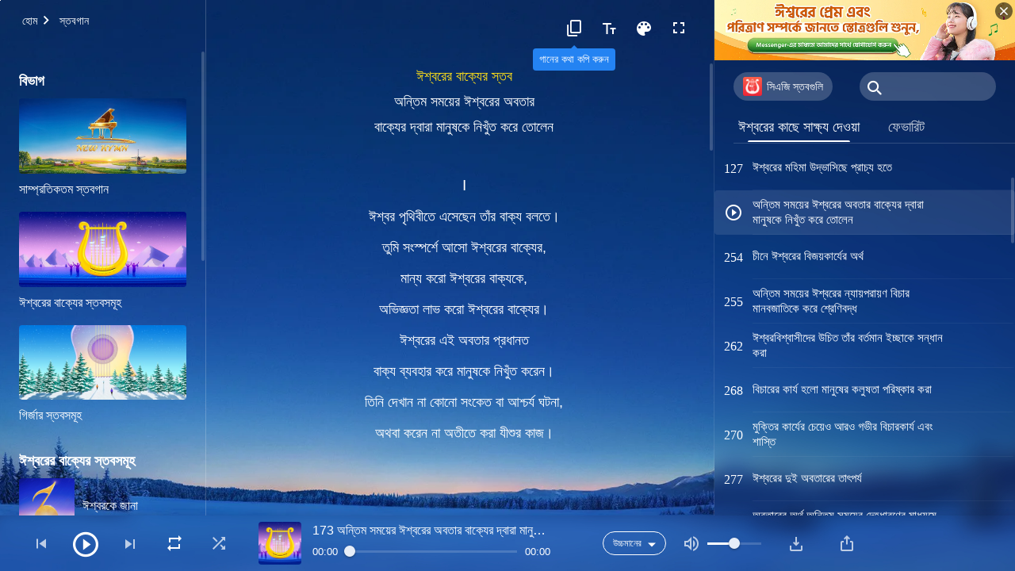

--- FILE ---
content_type: text/html; charset=UTF-8
request_url: https://bn.godfootsteps.org/wp-admin/admin-ajax.php
body_size: 4405
content:
[{"ID":95,"album":"witness-God","cat":"hymns-of-God-s-words","date":"2022-03-05","high":"we-have-been-caught-up-before-throne.m4a","fluent":"we-have-been-caught-up-before-throne.m4a","link":"https:\/\/bn.godfootsteps.org\/witness-God\/we-have-been-caught-up-before-throne.html","lrc":"we-have-been-caught-up-before-throne.lrc","number":"5","platform":"","poster":"hymns-of-God-s-words.jpg","title":"\u09a4\u09c1\u09b2\u09c7 \u09a8\u09c7\u09df\u09be \u09b9\u09df\u09c7\u099b\u09c7 \u09ae\u09cb\u09a6\u09c7\u09b0 \u0988\u09b6\u09cd\u09ac\u09b0\u09c7\u09b0 \u09b8\u09bf\u0982\u09b9\u09be\u09b8\u09a8\u09c7\u09b0 \u09b8\u09be\u09ae\u09a8\u09c7","videoID":"","isNew":1,"timestamp":1646521951},{"ID":287,"album":"witness-God","cat":"hymns-of-God-s-words","date":"2023-01-31","high":"God-s-sheep-hear-His-voice.m4a","fluent":"God-s-sheep-hear-His-voice.m4a","link":"https:\/\/bn.godfootsteps.org\/witness-God\/God-s-sheep-hear-His-voice.html","lrc":"God-s-sheep-hear-His-voice.lrc","number":"14","platform":"","poster":"hymns-of-God-s-words.jpg","title":"\u0988\u09b6\u09cd\u09ac\u09b0\u09c7\u09b0 \u09ae\u09c7\u09b7\u09c7\u09b0\u09be \u09a4\u09be\u0981\u09b0 \u0995\u09a8\u09cd\u09a0\u09b8\u09cd\u09ac\u09b0 \u09b6\u09cb\u09a8\u09c7","videoID":"","isNew":0,"timestamp":1675165094},{"ID":295,"album":"witness-God","cat":"hymns-of-God-s-words","date":"2023-02-21","high":"God-s-deeds-fill-the-universe.m4a","fluent":"God-s-deeds-fill-the-universe.m4a","link":"https:\/\/bn.godfootsteps.org\/witness-God\/God-s-deeds-fill-the-universe.html","lrc":"God-s-deeds-fill-the-universe.lrc","number":"38","platform":"","poster":"hymns-of-God-s-words.jpg","title":"\u0988\u09b6\u09cd\u09ac\u09b0\u09c7\u09b0 \u0995\u09c0\u09b0\u09cd\u09a4\u09bf \u09ac\u09bf\u09b6\u09cd\u09ac\u09ac\u09cd\u09b0\u09b9\u09cd\u09ae\u09be\u09a3\u09cd\u09a1\u09c7\u09b0 \u09ac\u09bf\u09b8\u09cd\u09a4\u09c3\u09a4\u09bf \u099c\u09c1\u09dc\u09c7 \u09ac\u09cd\u09af\u09be\u09aa\u09cd\u09a4","videoID":"","isNew":0,"timestamp":1676994473},{"ID":353,"album":"witness-God","cat":"hymns-of-God-s-words","date":"2023-05-28","high":"God-uses-words-to-conquer-universe.m4a","fluent":"God-uses-words-to-conquer-universe.m4a","link":"https:\/\/bn.godfootsteps.org\/witness-God\/God-uses-words-to-conquer-universe.html","lrc":"God-uses-words-to-conquer-universe.lrc","number":"107","platform":"","poster":"hymns-of-God-s-words.jpg","title":"\u0988\u09b6\u09cd\u09ac\u09b0 \u0985\u09a8\u09cd\u09a4\u09bf\u09ae \u09b8\u09ae\u09df\u09c7 \u09b8\u09ae\u0997\u09cd\u09b0 \u099c\u0997\u09a4\u0995\u09c7 \u099c\u09df \u0995\u09b0\u09be\u09b0 \u099c\u09a8\u09cd\u09af \u09a4\u09be\u0981\u09b0 \u09ac\u09be\u0995\u09cd\u09af \u09ac\u09cd\u09af\u09ac\u09b9\u09be\u09b0 \u0995\u09b0\u09c7\u09a8","videoID":"","isNew":0,"timestamp":1685287189},{"ID":219,"album":"witness-God","cat":"hymns-of-God-s-words","date":"2022-10-27","high":"God-s-glory-shines-from-east.m4a","fluent":"God-s-glory-shines-from-east.m4a","link":"https:\/\/bn.godfootsteps.org\/witness-God\/God-s-glory-shines-from-east.html","lrc":"God-s-glory-shines-from-east.lrc","number":"127","platform":"","poster":"hymns-of-God-s-words.jpg","title":"\u0988\u09b6\u09cd\u09ac\u09b0\u09c7\u09b0 \u09ae\u09b9\u09bf\u09ae\u09be \u0989\u09a6\u09cd\u09ad\u09be\u09b8\u09bf\u099b\u09c7 \u09aa\u09cd\u09b0\u09be\u099a\u09cd\u09af \u09b9\u09a4\u09c7","videoID":"","isNew":1,"timestamp":1666893045},{"ID":308,"album":"witness-God","cat":"hymns-of-God-s-words","date":"2023-02-28","high":"perfects-man-with-words.m4a","fluent":"perfects-man-with-words.m4a","link":"https:\/\/bn.godfootsteps.org\/witness-God\/perfects-man-with-words.html","lrc":"perfects-man-with-words.lrc","number":"173","platform":"","poster":"hymns-of-God-s-words.jpg","title":"\u0985\u09a8\u09cd\u09a4\u09bf\u09ae \u09b8\u09ae\u09df\u09c7\u09b0 \u0988\u09b6\u09cd\u09ac\u09b0\u09c7\u09b0 \u0985\u09ac\u09a4\u09be\u09b0 \u09ac\u09be\u0995\u09cd\u09af\u09c7\u09b0 \u09a6\u09cd\u09ac\u09be\u09b0\u09be \u09ae\u09be\u09a8\u09c1\u09b7\u0995\u09c7 \u09a8\u09bf\u0996\u09c1\u0981\u09a4 \u0995\u09b0\u09c7 \u09a4\u09cb\u09b2\u09c7\u09a8","videoID":"","isNew":0,"timestamp":1677626412},{"ID":349,"album":"witness-God","cat":"hymns-of-God-s-words","date":"2023-05-22","high":"meaning-of-work-of-conquest-in-china.m4a","fluent":"meaning-of-work-of-conquest-in-china.m4a","link":"https:\/\/bn.godfootsteps.org\/witness-God\/meaning-of-work-of-conquest-in-china.html","lrc":"meaning-of-work-of-conquest-in-china.lrc","number":"254","platform":"","poster":"hymns-of-God-s-words.jpg","title":"\u099a\u09c0\u09a8\u09c7 \u0988\u09b6\u09cd\u09ac\u09b0\u09c7\u09b0 \u09ac\u09bf\u099c\u09af\u09bc\u0995\u09be\u09b0\u09cd\u09af\u09c7\u09b0 \u0985\u09b0\u09cd\u09a5","videoID":"","isNew":0,"timestamp":1684775361},{"ID":338,"album":"witness-God","cat":"hymns-of-God-s-words","date":"2023-04-25","high":"end-time-judgment-classifies-mankind.m4a","fluent":"end-time-judgment-classifies-mankind.m4a","link":"https:\/\/bn.godfootsteps.org\/witness-God\/end-time-judgment-classifies-mankind.html","lrc":"end-time-judgment-classifies-mankind.lrc","number":"255","platform":"","poster":"hymns-of-God-s-words.jpg","title":"\u0985\u09a8\u09cd\u09a4\u09bf\u09ae \u09b8\u09ae\u09af\u09bc\u09c7\u09b0 \u0988\u09b6\u09cd\u09ac\u09b0\u09c7\u09b0 \u09a8\u09cd\u09af\u09be\u09df\u09aa\u09b0\u09be\u09df\u09a3 \u09ac\u09bf\u099a\u09be\u09b0 \u09ae\u09be\u09a8\u09ac\u099c\u09be\u09a4\u09bf\u0995\u09c7 \u0995\u09b0\u09c7 \u09b6\u09cd\u09b0\u09c7\u09a3\u09bf\u09ac\u09a6\u09cd\u09a7","videoID":"","isNew":0,"timestamp":1682458753},{"ID":356,"album":"witness-God","cat":"hymns-of-God-s-words","date":"2023-06-21","high":"should-seek-God-s-present-will.m4a","fluent":"should-seek-God-s-present-will.m4a","link":"https:\/\/bn.godfootsteps.org\/witness-God\/should-seek-God-s-present-will.html","lrc":"should-seek-God-s-present-will.lrc","number":"262","platform":"","poster":"hymns-of-God-s-words.jpg","title":"\u0988\u09b6\u09cd\u09ac\u09b0\u09ac\u09bf\u09b6\u09cd\u09ac\u09be\u09b8\u09c0\u09a6\u09c7\u09b0 \u0989\u099a\u09bf\u09a4 \u09a4\u09be\u0981\u09b0 \u09ac\u09b0\u09cd\u09a4\u09ae\u09be\u09a8 \u0987\u099a\u09cd\u099b\u09be\u0995\u09c7 \u09b8\u09a8\u09cd\u09a7\u09be\u09a8 \u0995\u09b0\u09be","videoID":"","isNew":0,"timestamp":1687337625},{"ID":320,"album":"witness-God","cat":"hymns-of-God-s-words","date":"2023-03-24","high":"judgment-cleanse-mans-corruption.m4a","fluent":"judgment-cleanse-mans-corruption.m4a","link":"https:\/\/bn.godfootsteps.org\/witness-God\/judgment-cleanse-mans-corruption.html","lrc":"judgment-cleanse-mans-corruption.lrc","number":"268","platform":"","poster":"hymns-of-God-s-words.jpg","title":"\u09ac\u09bf\u099a\u09be\u09b0\u09c7\u09b0 \u0995\u09be\u09b0\u09cd\u09af \u09b9\u09b2\u09cb \u09ae\u09be\u09a8\u09c1\u09b7\u09c7\u09b0 \u0995\u09b2\u09c1\u09b7\u09a4\u09be \u09aa\u09b0\u09bf\u09b7\u09cd\u0995\u09be\u09b0 \u0995\u09b0\u09be","videoID":"","isNew":0,"timestamp":1679646508},{"ID":321,"album":"witness-God","cat":"hymns-of-God-s-words","date":"2023-03-25","high":"judgment-goes-deeper-than-redemption.m4a","fluent":"judgment-goes-deeper-than-redemption.m4a","link":"https:\/\/bn.godfootsteps.org\/witness-God\/judgment-goes-deeper-than-redemption.html","lrc":"judgment-goes-deeper-than-redemption.lrc","number":"270","platform":"","poster":"hymns-of-God-s-words.jpg","title":"\u09ae\u09c1\u0995\u09cd\u09a4\u09bf\u09b0 \u0995\u09be\u09b0\u09cd\u09af\u09c7\u09b0 \u099a\u09c7\u09df\u09c7\u0993 \u0986\u09b0\u0993 \u0997\u09ad\u09c0\u09b0 \u09ac\u09bf\u099a\u09be\u09b0\u0995\u09be\u09b0\u09cd\u09af \u098f\u09ac\u0982 \u09b6\u09be\u09b8\u09cd\u09a4\u09bf","videoID":"","isNew":0,"timestamp":1679731888},{"ID":294,"album":"witness-God","cat":"hymns-of-God-s-words","date":"2023-02-21","high":"significance-of-God-s-two-incarnations.m4a","fluent":"significance-of-God-s-two-incarnations.m4a","link":"https:\/\/bn.godfootsteps.org\/witness-God\/significance-of-God-s-two-incarnations.html","lrc":"significance-of-God-s-two-incarnations.lrc","number":"277","platform":"","poster":"hymns-of-God-s-words.jpg","title":"\u0988\u09b6\u09cd\u09ac\u09b0\u09c7\u09b0 \u09a6\u09c1\u0987 \u0985\u09ac\u09a4\u09be\u09b0\u09c7\u09b0 \u09a4\u09be\u09ce\u09aa\u09b0\u09cd\u09af","videoID":"","isNew":0,"timestamp":1676994359},{"ID":298,"album":"witness-God","cat":"hymns-of-God-s-words","date":"2023-02-25","high":"meaning-of-incarnation-is-completed.m4a","fluent":"meaning-of-incarnation-is-completed.m4a","link":"https:\/\/bn.godfootsteps.org\/witness-God\/meaning-of-incarnation-is-completed.html","lrc":"meaning-of-incarnation-is-completed.lrc","number":"282","platform":"","poster":"hymns-of-God-s-words.jpg","title":"\u0985\u09ac\u09a4\u09be\u09b0\u09c7\u09b0 \u0985\u09b0\u09cd\u09a5 \u0985\u09a8\u09cd\u09a4\u09bf\u09ae \u09b8\u09ae\u09df\u09c7\u09b0 \u09a6\u09c7\u09b9\u09a7\u09be\u09b0\u09a3\u09c7\u09b0 \u09ae\u09be\u09a7\u09cd\u09af\u09ae\u09c7 \u09b8\u09ae\u09cd\u09aa\u09c2\u09b0\u09cd\u09a3 \u09b9\u09df","videoID":"","isNew":0,"timestamp":1677313784},{"ID":347,"album":"witness-God","cat":"hymns-of-God-s-words","date":"2023-05-18","high":"people-are-classed-by-conquest.m4a","fluent":"people-are-classed-by-conquest.m4a","link":"https:\/\/bn.godfootsteps.org\/witness-God\/people-are-classed-by-conquest.html","lrc":"people-are-classed-by-conquest.lrc","number":"285","platform":"","poster":"hymns-of-God-s-words.jpg","title":"\u09ac\u09bf\u099c\u09df\u0995\u09be\u09b0\u09cd\u09af \u09a6\u09bf\u09df\u09c7 \u09ae\u09be\u09a8\u09c1\u09b7\u0995\u09c7 \u0995\u09b0\u09be \u09b9\u09df \u09b6\u09cd\u09b0\u09c7\u09a3\u09bf\u09ac\u09a6\u09cd\u09a7","videoID":"","isNew":0,"timestamp":1684426374},{"ID":307,"album":"witness-God","cat":"hymns-of-God-s-words","date":"2023-02-28","high":"judgment-reveal-God-s-salvation.m4a","fluent":"judgment-reveal-God-s-salvation.m4a","link":"https:\/\/bn.godfootsteps.org\/witness-God\/judgment-reveal-God-s-salvation.html","lrc":"judgment-reveal-God-s-salvation.lrc","number":"368","platform":"","poster":"hymns-of-God-s-words.jpg","title":"\u09ac\u09bf\u099a\u09be\u09b0 \u098f\u09ac\u0982 \u09b6\u09be\u09b8\u09cd\u09a4\u09bf \u0988\u09b6\u09cd\u09ac\u09b0\u09c7\u09b0 \u09aa\u09b0\u09bf\u09a4\u09cd\u09b0\u09be\u09a3 \u09aa\u09cd\u09b0\u0995\u09be\u09b6 \u0995\u09b0\u09c7","videoID":"","isNew":0,"timestamp":1677626259},{"ID":344,"album":"witness-God","cat":"hymns-of-God-s-words","date":"2023-05-10","high":"mans-thinking-is-too-conservative.m4a","fluent":"mans-thinking-is-too-conservative.m4a","link":"https:\/\/bn.godfootsteps.org\/witness-God\/mans-thinking-is-too-conservative.html","lrc":"mans-thinking-is-too-conservative.lrc","number":"374","platform":"","poster":"hymns-of-God-s-words.jpg","title":"\u09ae\u09be\u09a8\u09c1\u09b7\u09c7\u09b0 \u09ad\u09be\u09ac\u09a8\u09be \u09ac\u09dc\u0987 \u09b0\u0995\u09cd\u09b7\u09a3\u09b6\u09c0\u09b2","videoID":"","isNew":0,"timestamp":1683751388},{"ID":342,"album":"witness-God","cat":"hymns-of-God-s-words","date":"2023-05-03","high":"God-incarnate-more-suited-to-work.m4a","fluent":"God-incarnate-more-suited-to-work.m4a","link":"https:\/\/bn.godfootsteps.org\/witness-God\/God-incarnate-more-suited-to-work.html","lrc":"God-incarnate-more-suited-to-work.lrc","number":"396","platform":"","poster":"hymns-of-God-s-words.jpg","title":"\u0988\u09b6\u09cd\u09ac\u09b0 \u0985\u09ac\u09a4\u09be\u09b0 \u09aa\u09b0\u09bf\u09a4\u09cd\u09b0\u09be\u09a3\u0995\u09be\u09b0\u09cd\u09af\u09c7\u09b0 \u099c\u09a8\u09cd\u09af \u0985\u09a7\u09bf\u0995\u09a4\u09b0 \u0989\u09aa\u09af\u09c1\u0995\u09cd\u09a4","videoID":"","isNew":0,"timestamp":1683151522},{"ID":316,"album":"witness-God","cat":"hymns-of-God-s-words","date":"2023-03-22","high":"God-incarnate-can-save-mankind.m4a","fluent":"God-incarnate-can-save-mankind.m4a","link":"https:\/\/bn.godfootsteps.org\/witness-God\/God-incarnate-can-save-mankind.html","lrc":"God-incarnate-can-save-mankind.lrc","number":"399","platform":"","poster":"hymns-of-God-s-words.jpg","title":"\u0995\u09c7\u09ac\u09b2 \u0985\u09ac\u09a4\u09be\u09b0\u09b0\u09c2\u09aa\u09c0 \u0988\u09b6\u09cd\u09ac\u09b0\u0987 \u09aa\u09be\u09b0\u09c7\u09a8 \u09ae\u09be\u09a8\u09ac\u099c\u09be\u09a4\u09bf\u0995\u09c7 \u0989\u09a6\u09cd\u09a7\u09be\u09b0 \u0995\u09b0\u09a4\u09c7","videoID":"","isNew":0,"timestamp":1679480089},{"ID":354,"album":"witness-God","cat":"hymns-of-God-s-words","date":"2023-05-28","high":"God-became-flesh-because-of-man.m4a","fluent":"God-became-flesh-because-of-man.m4a","link":"https:\/\/bn.godfootsteps.org\/witness-God\/God-became-flesh-because-of-man.html","lrc":"God-became-flesh-because-of-man.lrc","number":"400","platform":"","poster":"hymns-of-God-s-words.jpg","title":"\u09ae\u09be\u09a8\u09c1\u09b7\u09c7\u09b0 \u09aa\u09cd\u09b0\u09af\u09bc\u09cb\u099c\u09a8\u09c7 \u0995\u09be\u099c \u0995\u09b0\u09a4\u09c7 \u09a6\u09c7\u09b9\u09a7\u09be\u09b0\u09a3 \u0995\u09b0\u09b2\u09c7\u09a8 \u0988\u09b6\u09cd\u09ac\u09b0","videoID":"","isNew":0,"timestamp":1685287293},{"ID":324,"album":"witness-God","cat":"hymns-of-God-s-words","date":"2023-04-09","high":"accept-Holy-Spirit-s-work-see-God-s-appearance.m4a","fluent":"accept-Holy-Spirit-s-work-see-God-s-appearance.m4a","link":"https:\/\/bn.godfootsteps.org\/witness-God\/accept-Holy-Spirit-s-work-see-God-s-appearance.html","lrc":"accept-Holy-Spirit-s-work-see-God-s-appearance.lrc","number":"408","platform":"","poster":"hymns-of-God-s-words.jpg","title":"\u09af\u09be\u09b0\u09be \u09aa\u09ac\u09bf\u09a4\u09cd\u09b0 \u0986\u09a4\u09cd\u09ae\u09be\u09b0 \u09a8\u09a4\u09c1\u09a8 \u0995\u09be\u09b0\u09cd\u09af\u0995\u09c7 \u0997\u09cd\u09b0\u09b9\u09a3 \u0995\u09b0\u09a4\u09c7 \u09aa\u09be\u09b0\u09c7\u09a8\u09be, \u09a4\u09be\u09b0\u09be \u0995\u09bf \u0988\u09b6\u09cd\u09ac\u09b0\u09c7\u09b0 \u0986\u09ac\u09bf\u09b0\u09cd\u09ad\u09be\u09ac \u09a6\u09c7\u0996\u09a4\u09c7 \u09b8\u0995\u09cd\u09b7\u09ae?","videoID":"","isNew":0,"timestamp":1681054242},{"ID":280,"album":"witness-God","cat":"hymns-of-God-s-words","date":"2023-01-14","high":"work-to-defeat-satan.m4a","fluent":"work-to-defeat-satan.m4a","link":"https:\/\/bn.godfootsteps.org\/witness-God\/work-to-defeat-satan.html","lrc":"work-to-defeat-satan.lrc","number":"416","platform":"","poster":"hymns-of-God-s-words.jpg","title":"\u09ae\u09be\u09a8\u09c1\u09b7\u0995\u09c7 \u09aa\u09b0\u09bf\u099a\u09be\u09b2\u09a8\u09be \u0995\u09b0\u09be\u09b0 \u0995\u09be\u099c \u09b9\u099a\u09cd\u099b\u09c7 \u09b6\u09af\u09bc\u09a4\u09be\u09a8\u0995\u09c7 \u09aa\u09b0\u09be\u099c\u09bf\u09a4 \u0995\u09b0\u09be\u09b0 \u0995\u09be\u099c","videoID":"","isNew":1,"timestamp":1673725587},{"ID":281,"album":"witness-God","cat":"hymns-of-God-s-words","date":"2023-01-17","high":"humanitys-path-to-enter-into-rest.m4a","fluent":"humanitys-path-to-enter-into-rest.m4a","link":"https:\/\/bn.godfootsteps.org\/witness-God\/humanitys-path-to-enter-into-rest.html","lrc":"humanitys-path-to-enter-into-rest.lrc","number":"425","platform":"","poster":"hymns-of-God-s-words.jpg","title":"\u09ac\u09bf\u09b6\u09cd\u09b0\u09be\u09ae\u09c7 \u09aa\u09cd\u09b0\u09ac\u09c7\u09b6 \u0995\u09b0\u09ac\u09be\u09b0 \u099c\u09a8\u09cd\u09af\u09c7 \u09ae\u09be\u09a8\u09ac\u099c\u09be\u09a4\u09bf\u09b0 \u098f\u0995\u09ae\u09be\u09a4\u09cd\u09b0 \u09aa\u09a5","videoID":"","isNew":1,"timestamp":1673968493},{"ID":224,"album":"witness-God","cat":"hymns-of-God-s-words","date":"2022-11-06","high":"be-someone-who-accepts-truth.m4a","fluent":"be-someone-who-accepts-truth.m4a","link":"https:\/\/bn.godfootsteps.org\/witness-God\/be-someone-who-accepts-truth.html","lrc":"be-someone-who-accepts-truth.lrc","number":"439","platform":"YouTube","poster":"hymns-of-God-s-words.jpg","title":"\u098f\u09ae\u09a8 \u098f\u0995\u099c\u09a8 \u09b9\u0993 \u09af\u09c7 \u09b8\u09a4\u09cd\u09af\u0995\u09c7 \u0997\u09cd\u09b0\u09b9\u09a3 \u0995\u09b0\u09c7","videoID":"IOKB57_Qio4","isNew":1,"timestamp":1667721069},{"ID":327,"album":"witness-God","cat":"hymns-of-God-s-words","date":"2023-04-17","high":"use-bible-to-condemn-God-are-pharisees.m4a","fluent":"use-bible-to-condemn-God-are-pharisees.m4a","link":"https:\/\/bn.godfootsteps.org\/witness-God\/use-bible-to-condemn-God-are-pharisees.html","lrc":"use-bible-to-condemn-God-are-pharisees.lrc","number":"451","platform":"","poster":"hymns-of-God-s-words.jpg","title":"\u09ac\u09be\u0987\u09ac\u09c7\u09b2 \u09a6\u09bf\u09af\u09bc\u09c7 \u0988\u09b6\u09cd\u09ac\u09b0\u0995\u09c7 \u09a8\u09bf\u09a8\u09cd\u09a6\u09be\u0995\u09be\u09b0\u09c0 \u09b8\u09ac\u09be\u0987 \u09ab\u09b0\u09c0\u09b6\u09c0","videoID":"","isNew":0,"timestamp":1681731971},{"ID":337,"album":"witness-God","cat":"hymns-of-God-s-words","date":"2023-04-23","high":"seek-way-of-compatibility-with-Christ.m4a","fluent":"seek-way-of-compatibility-with-Christ.m4a","link":"https:\/\/bn.godfootsteps.org\/witness-God\/seek-way-of-compatibility-with-Christ.html","lrc":"seek-way-of-compatibility-with-Christ.lrc","number":"452","platform":"","poster":"hymns-of-God-s-words.jpg","title":"\u09b8\u0999\u09cd\u0997\u09a4\u09bf\u09b0 \u09aa\u09a5 \u0996\u09cb\u0981\u099c\u09cb \u0996\u09cd\u09b0\u09c0\u09b7\u09cd\u099f\u09c7\u09b0 \u09b8\u09be\u09a5\u09c7","videoID":"","isNew":0,"timestamp":1682251495},{"ID":343,"album":"witness-God","cat":"hymns-of-God-s-words","date":"2023-05-07","high":"judgment-must-be-done-by-God.m4a","fluent":"judgment-must-be-done-by-God.m4a","link":"https:\/\/bn.godfootsteps.org\/witness-God\/judgment-must-be-done-by-God.html","lrc":"judgment-must-be-done-by-God.lrc","number":"465","platform":"","poster":"hymns-of-God-s-words.jpg","title":"\u09b8\u09cd\u09ac\u09df\u0982 \u0988\u09b6\u09cd\u09ac\u09b0 \u09a6\u09cd\u09ac\u09be\u09b0\u09be \u09b9\u09a4\u09c7 \u09b9\u09ac\u09c7 \u09ac\u09bf\u099a\u09be\u09b0 \u0995\u09be\u09b0\u09cd\u09af","videoID":"","isNew":0,"timestamp":1683492966},{"ID":350,"album":"witness-God","cat":"hymns-of-God-s-words","date":"2023-05-23","high":"Christ-has-brought-age-of-kingdom.m4a","fluent":"Christ-has-brought-age-of-kingdom.m4a","link":"https:\/\/bn.godfootsteps.org\/witness-God\/Christ-has-brought-age-of-kingdom.html","lrc":"Christ-has-brought-age-of-kingdom.lrc","number":"466","platform":"","poster":"hymns-of-God-s-words.jpg","title":"\u0985\u09a8\u09cd\u09a4\u09bf\u09ae \u09b8\u09ae\u09df\u09c7\u09b0 \u0996\u09cd\u09b0\u09c0\u09b7\u09cd\u099f \u098f\u09a8\u09c7\u099b\u09c7\u09a8 \u09b0\u09be\u099c\u09cd\u09af\u09c7\u09b0 \u09af\u09c1\u0997","videoID":"","isNew":0,"timestamp":1684834530},{"ID":195,"album":"witness-God","cat":"hymns-of-God-s-words","date":"2022-09-03","high":"none-can-fathom-God-s-work.m4a","fluent":"none-can-fathom-God-s-work.m4a","link":"https:\/\/bn.godfootsteps.org\/witness-God\/none-can-fathom-God-s-work.html","lrc":"none-can-fathom-God-s-work.lrc","number":"469","platform":"YouTube","poster":"hymns-of-God-s-words.jpg","title":"\u0995\u09c7\u0989 \u09a8\u09be \u09aa\u09be\u09df \u0988\u09b6\u09cd\u09ac\u09b0\u09c7\u09b0 \u0995\u09be\u099c\u09c7\u09b0 \u09a4\u09b2","videoID":"gjiMsZcwBrw","isNew":1,"timestamp":1662239105},{"ID":250,"album":"witness-God","cat":"hymns-of-God-s-words","date":"2023-01-01","high":"God-himself-is-truth-and-life.m4a","fluent":"God-himself-is-truth-and-life.m4a","link":"https:\/\/bn.godfootsteps.org\/witness-God\/God-himself-is-truth-and-life.html","lrc":"God-himself-is-truth-and-life.lrc","number":"476","platform":"YouTube","poster":"hymns-of-God-s-words.jpg","title":"\u09b8\u09cd\u09ac\u09df\u0982 \u0988\u09b6\u09cd\u09ac\u09b0\u0987 \u09b8\u09a4\u09cd\u09af \u098f\u09ac\u0982 \u099c\u09c0\u09ac\u09a8","videoID":"tn-Z3I3XbhY","isNew":1,"timestamp":1672606934},{"ID":232,"album":"witness-God","cat":"hymns-of-God-s-words","date":"2022-11-20","high":"source-of-eternal-life.m4a","fluent":"source-of-eternal-life.m4a","link":"https:\/\/bn.godfootsteps.org\/witness-God\/source-of-eternal-life.html","lrc":"source-of-eternal-life.lrc","number":"478","platform":"YouTube","poster":"hymns-of-God-s-words.jpg","title":"\u0985\u09a8\u09a8\u09cd\u09a4 \u099c\u09c0\u09ac\u09a8\u09c7\u09b0 \u0989\u09ce\u09b8 \u0995\u09bf \u099c\u09be\u09a8\u09cb?","videoID":"AaTGFqDfIYM","isNew":1,"timestamp":1668987179},{"ID":339,"album":"witness-God","cat":"hymns-of-God-s-words","date":"2023-04-30","high":"consequences-of-rejecting-Christ.m4a","fluent":"consequences-of-rejecting-Christ.m4a","link":"https:\/\/bn.godfootsteps.org\/witness-God\/consequences-of-rejecting-Christ.html","lrc":"consequences-of-rejecting-Christ.lrc","number":"481","platform":"","poster":"hymns-of-God-s-words.jpg","title":"\u0985\u09a8\u09cd\u09a4\u09bf\u09ae \u09b8\u09ae\u09df\u09c7\u09b0 \u0996\u09cd\u09b0\u09c0\u09b7\u09cd\u099f\u0995\u09c7 \u09aa\u09cd\u09b0\u09a4\u09cd\u09af\u09be\u0996\u09cd\u09af\u09be\u09a8 \u0995\u09b0\u09ac\u09be\u09b0 \u09aa\u09b0\u09bf\u09a3\u09a4\u09bf","videoID":"","isNew":0,"timestamp":1682884966},{"ID":216,"album":"witness-God","cat":"hymns-of-God-s-words","date":"2022-09-25","high":"how-God-rules-over-all-things.m4a","fluent":"how-God-rules-over-all-things.m4a","link":"https:\/\/bn.godfootsteps.org\/witness-God\/how-God-rules-over-all-things.html","lrc":"how-God-rules-over-all-things.lrc","number":"516","platform":"YouTube","poster":"hymns-of-God-s-words.jpg","title":"\u0995\u09c0\u09ad\u09be\u09ac\u09c7 \u0988\u09b6\u09cd\u09ac\u09b0 \u09b8\u0995\u09b2 \u0995\u09bf\u099b\u09c1\u09a4\u09c7 \u09b8\u09be\u09b0\u09cd\u09ac\u09ad\u09cc\u09ae","videoID":"SfaAy8AYsZI","isNew":1,"timestamp":1664138194},{"ID":249,"album":"witness-God","cat":"hymns-of-God-s-words","date":"2022-12-22","high":"embodiment-of-God-s-life-force.m4a","fluent":"embodiment-of-God-s-life-force.m4a","link":"https:\/\/bn.godfootsteps.org\/witness-God\/embodiment-of-God-s-life-force.html","lrc":"embodiment-of-God-s-life-force.lrc","number":"518","platform":"","poster":"hymns-of-God-s-words.jpg","title":"\u0988\u09b6\u09cd\u09ac\u09b0\u09c7\u09b0 \u099c\u09c0\u09ac\u09a8\u09c0 \u09b6\u0995\u09cd\u09a4\u09bf\u09b0 \u09b0\u09c1\u09aa\u09be\u09df\u09a3","videoID":"","isNew":1,"timestamp":1671748932},{"ID":319,"album":"witness-God","cat":"hymns-of-God-s-words","date":"2023-03-23","high":"for-mans-life-God-endures-all-suffering.m4a","fluent":"for-mans-life-God-endures-all-suffering.m4a","link":"https:\/\/bn.godfootsteps.org\/witness-God\/for-mans-life-God-endures-all-suffering.html","lrc":"for-mans-life-God-endures-all-suffering.lrc","number":"520","platform":"","poster":"hymns-of-God-s-words.jpg","title":"\u09ae\u09be\u09a8\u09c1\u09b7\u09c7\u09b0 \u099c\u09c0\u09ac\u09a8\u09c7\u09b0 \u099c\u09a8\u09cd\u09af, \u0988\u09b6\u09cd\u09ac\u09b0 \u09b8\u09b9\u09cd\u09af \u0995\u09b0\u09c7\u09a8 \u09b8\u09ae\u09b8\u09cd\u09a4 \u09a6\u09c1\u0983\u0996\u0995\u09b7\u09cd\u099f","videoID":"","isNew":0,"timestamp":1679601889},{"ID":225,"album":"witness-God","cat":"hymns-of-God-s-words","date":"2022-11-10","high":"accept-truth-hear-God-s-voice.m4a","fluent":"accept-truth-hear-God-s-voice.m4a","link":"https:\/\/bn.godfootsteps.org\/witness-God\/accept-truth-hear-God-s-voice.html","lrc":"accept-truth-hear-God-s-voice.lrc","number":"527","platform":"","poster":"hymns-of-God-s-words.jpg","title":"\u09af\u09be\u09b0\u09be \u09b8\u09a4\u09cd\u09af\u0995\u09c7 \u0997\u09cd\u09b0\u09b9\u09a3 \u0995\u09b0\u09c7 \u0995\u09c7\u09ac\u09b2 \u09a4\u09be\u09b0\u09be\u0987 \u0988\u09b6\u09cd\u09ac\u09b0\u09c7\u09b0 \u09b8\u09cd\u09ac\u09b0 \u09b6\u09c1\u09a8\u09a4\u09c7 \u09aa\u09be\u09df","videoID":"","isNew":1,"timestamp":1668121604},{"ID":244,"album":"witness-God","cat":"hymns-of-God-s-words","date":"2025-02-08","high":"not-delimit-God-s-appearance.m4a","fluent":"not-delimit-God-s-appearance.m4a","link":"https:\/\/bn.godfootsteps.org\/witness-God\/not-delimit-God-s-appearance.html","lrc":"not-delimit-God-s-appearance.lrc","number":"528","platform":"","poster":"hymns-of-God-s-words.jpg","title":"\u0995\u09b2\u09cd\u09aa\u09a8\u09be\u09b0 \u0993\u09aa\u09b0 \u09a8\u09bf\u09b0\u09cd\u09ad\u09b0 \u0995\u09b0\u09c7 \u0988\u09b6\u09cd\u09ac\u09b0\u09c7\u09b0 \u0986\u09ac\u09bf\u09b0\u09cd\u09ad\u09be\u09ac\u0995\u09c7 \u09b8\u09c0\u09ae\u09be\u09ac\u09a6\u09cd\u09a7 \u0995\u09b0\u09cb \u09a8\u09be","videoID":"","isNew":1,"timestamp":1739008629},{"ID":315,"album":"witness-God","cat":"hymns-of-God-s-words","date":"2023-03-20","high":"mankind-needs-God-s-provision.m4a","fluent":"mankind-needs-God-s-provision.m4a","link":"https:\/\/bn.godfootsteps.org\/witness-God\/mankind-needs-God-s-provision.html","lrc":"mankind-needs-God-s-provision.lrc","number":"531","platform":"","poster":"hymns-of-God-s-words.jpg","title":"\u09ae\u09be\u09a8\u09ac\u099c\u09be\u09a4\u09bf\u09b0 \u09aa\u09cd\u09b0\u09df\u09cb\u099c\u09a8 \u0988\u09b6\u09cd\u09ac\u09b0 \u09aa\u09cd\u09b0\u09a6\u09a4\u09cd\u09a4 \u099c\u09c0\u09ac\u09a8 \u09ac\u09bf\u09a7\u09be\u09a8","videoID":"","isNew":0,"timestamp":1679352862},{"ID":230,"album":"witness-God","cat":"hymns-of-God-s-words","date":"2022-11-13","high":"thirst-for-God-s-appearance.m4a","fluent":"thirst-for-God-s-appearance.m4a","link":"https:\/\/bn.godfootsteps.org\/witness-God\/thirst-for-God-s-appearance.html","lrc":"thirst-for-God-s-appearance.lrc","number":"532","platform":"YouTube","poster":"hymns-of-God-s-words.jpg","title":"\u0988\u09b6\u09cd\u09ac\u09b0 \u09a4\u09be\u09a6\u09c7\u09b0 \u09b8\u09a8\u09cd\u09a7\u09be\u09a8 \u0995\u09b0\u099b\u09c7\u09a8 \u09af\u09be\u09b0\u09be \u09a4\u09be\u0981\u09b0 \u0986\u09ac\u09bf\u09b0\u09cd\u09ad\u09be\u09ac\u09c7\u09b0 \u099c\u09a8\u09cd\u09af \u09a4\u09c3\u09b7\u09cd\u09a3\u09be\u09b0\u09cd\u09a4","videoID":"-sJ_uqcmltI","isNew":1,"timestamp":1668351055},{"ID":231,"album":"witness-God","cat":"hymns-of-God-s-words","date":"2022-11-15","high":"God-controls-fate-of-every-nation.m4a","fluent":"God-controls-fate-of-every-nation.m4a","link":"https:\/\/bn.godfootsteps.org\/witness-God\/God-controls-fate-of-every-nation.html","lrc":"God-controls-fate-of-every-nation.lrc","number":"534","platform":"","poster":"hymns-of-God-s-words.jpg","title":"\u0988\u09b6\u09cd\u09ac\u09b0 \u09aa\u09cd\u09b0\u09a4\u09bf\u099f\u09bf \u09a6\u09c7\u09b6 \u0993 \u099c\u09be\u09a4\u09bf\u09b0 \u09ad\u09be\u0997\u09cd\u09af\u09c7\u09b0 \u09a8\u09bf\u09df\u09a8\u09cd\u09a4\u09be","videoID":"","isNew":1,"timestamp":1668501744},{"ID":218,"album":"witness-God","cat":"hymns-of-God-s-words","date":"2022-10-19","high":"pay-attention-to-fate-of-mankind.m4a","fluent":"pay-attention-to-fate-of-mankind.m4a","link":"https:\/\/bn.godfootsteps.org\/witness-God\/pay-attention-to-fate-of-mankind.html","lrc":"pay-attention-to-fate-of-mankind.lrc","number":"535","platform":"YouTube","poster":"hymns-of-God-s-words.jpg","title":"\u09ae\u09be\u09a8\u09ac\u099c\u09be\u09a4\u09bf\u09b0 \u09ad\u09be\u0997\u09cd\u09af \u09b8\u09ae\u09cd\u09aa\u09b0\u09cd\u0995\u09c7 \u09ae\u09a8\u09cb\u09af\u09cb\u0997\u09c0 \u09b9\u09cb\u09a8","videoID":"qzsOLWfyMVE","isNew":1,"timestamp":1666217598},{"ID":325,"album":"witness-God","cat":"hymns-of-God-s-words","date":"2023-04-11","high":"no-one-is-aware-of-God-s-arrival.m4a","fluent":"no-one-is-aware-of-God-s-arrival.m4a","link":"https:\/\/bn.godfootsteps.org\/witness-God\/no-one-is-aware-of-God-s-arrival.html","lrc":"no-one-is-aware-of-God-s-arrival.lrc","number":"548","platform":"","poster":"hymns-of-God-s-words.jpg","title":"\u0988\u09b6\u09cd\u09ac\u09b0\u09c7\u09b0 \u0986\u0997\u09ae\u09a8 \u09b8\u09ae\u09cd\u09aa\u09b0\u09cd\u0995\u09c7 \u0995\u09c7\u0989 \u09a8\u09af\u09bc \u0985\u09ac\u0997\u09a4","videoID":"","isNew":0,"timestamp":1681246074},{"ID":326,"album":"witness-God","cat":"hymns-of-God-s-words","date":"2023-04-15","high":"God-bring-to-man-is-life.m4a","fluent":"God-bring-to-man-is-life.m4a","link":"https:\/\/bn.godfootsteps.org\/witness-God\/God-bring-to-man-is-life.html","lrc":"God-bring-to-man-is-life.lrc","number":"608","platform":"","poster":"hymns-of-God-s-words.jpg","title":"\u0988\u09b6\u09cd\u09ac\u09b0\u09c7\u09b0 \u0995\u09b0\u09cd\u09ae \u0993 \u09ac\u09be\u0995\u09cd\u09af \u09ae\u09be\u09a8\u09c1\u09b7\u09c7\u09b0 \u0995\u09be\u099b\u09c7 \u09af\u09be \u09a8\u09bf\u09df\u09c7 \u0986\u09b8\u09c7 \u09a4\u09be \u09b8\u09ac\u0987 \u099c\u09c0\u09ac\u09a8","videoID":"","isNew":0,"timestamp":1681547258},{"ID":348,"album":"witness-God","cat":"hymns-of-God-s-words","date":"2023-05-19","high":"wishes-more-people-gain-salvation.m4a","fluent":"wishes-more-people-gain-salvation.m4a","link":"https:\/\/bn.godfootsteps.org\/witness-God\/wishes-more-people-gain-salvation.html","lrc":"wishes-more-people-gain-salvation.lrc","number":"1109","platform":"","poster":"hymns-of-God-s-words.jpg","title":"\u0988\u09b6\u09cd\u09ac\u09b0 \u0995\u09be\u09ae\u09a8\u09be \u0995\u09b0\u09c7\u09a8 \u09a4\u09be\u0981\u09b0 \u09aa\u09b0\u09bf\u09a4\u09cd\u09b0\u09be\u09a3 \u09b2\u09be\u09ad \u0995\u09b0\u09c1\u0995 \u0986\u09b0\u0993 \u09ae\u09be\u09a8\u09c1\u09b7","videoID":"","isNew":0,"timestamp":1684523972},{"ID":323,"album":"witness-God","cat":"hymns-of-God-s-words","date":"2023-03-31","high":"when-kingdom-is-realized-on-earth.m4a","fluent":"when-kingdom-is-realized-on-earth.m4a","link":"https:\/\/bn.godfootsteps.org\/witness-God\/when-kingdom-is-realized-on-earth.html","lrc":"when-kingdom-is-realized-on-earth.lrc","number":"2001","platform":"","poster":"hymns-of-God-s-words.jpg","title":"\u09af\u0996\u09a8 \u09aa\u09c3\u09a5\u09bf\u09ac\u09c0\u09a4\u09c7 \u0988\u09b6\u09cd\u09ac\u09b0\u09c7\u09b0 \u09b0\u09be\u099c\u09a4\u09cd\u09ac \u09b9\u09ac\u09c7 \u09aa\u09cd\u09b0\u09a4\u09bf\u09b7\u09cd\u09a0\u09bf\u09a4","videoID":"","isNew":0,"timestamp":1680281432},{"ID":345,"album":"witness-God","cat":"hymns-of-God-s-words","date":"2023-05-16","high":"the-whole-of-work-of-salvation.m4a","fluent":"the-whole-of-work-of-salvation.m4a","link":"https:\/\/bn.godfootsteps.org\/witness-God\/the-whole-of-work-of-salvation.html","lrc":"the-whole-of-work-of-salvation.lrc","number":"2004","platform":"","poster":"hymns-of-God-s-words.jpg","title":"\u09aa\u09b0\u09bf\u09a4\u09cd\u09b0\u09be\u09a3\u09c7\u09b0 \u09b8\u09ae\u09cd\u09aa\u09c2\u09b0\u09cd\u09a3 \u0995\u09be\u099c","videoID":"","isNew":0,"timestamp":1684245350},{"ID":296,"album":"witness-God","cat":"hymns-of-God-s-words","date":"2023-02-21","high":"God-accomplishes-all-through-words.m4a","fluent":"God-accomplishes-all-through-words.m4a","link":"https:\/\/bn.godfootsteps.org\/witness-God\/God-accomplishes-all-through-words.html","lrc":"God-accomplishes-all-through-words.lrc","number":"2006","platform":"","poster":"hymns-of-God-s-words.jpg","title":"\u0985\u09a8\u09cd\u09a4\u09bf\u09ae \u09b8\u09ae\u09df\u09c7, \u0988\u09b6\u09cd\u09ac\u09b0 \u09a4\u09be\u0981\u09b0 \u09ac\u09be\u0995\u09cd\u09af\u09c7\u09b0 \u09ae\u09be\u09a7\u09cd\u09af\u09ae\u09c7 \u09b8\u09ac \u0995\u09bf\u099b\u09c1 \u09b8\u09ae\u09cd\u09aa\u09a8\u09cd\u09a8 \u0995\u09b0\u09c7\u09a8","videoID":"","isNew":0,"timestamp":1676994626},{"ID":279,"album":"witness-God","cat":"hymns-of-God-s-words","date":"2023-01-10","high":"work-of-Holy-Spirit-you-should-accept.m4a","fluent":"work-of-Holy-Spirit-you-should-accept.m4a","link":"https:\/\/bn.godfootsteps.org\/witness-God\/work-of-Holy-Spirit-you-should-accept.html","lrc":"work-of-Holy-Spirit-you-should-accept.lrc","number":"2007","platform":"YouTube","poster":"hymns-of-God-s-words.jpg","title":"\u09af\u09a6\u09bf \u09b9\u09af\u09bc \u09a4\u09be \u09aa\u09ac\u09bf\u09a4\u09cd\u09b0 \u0986\u09a4\u09cd\u09ae\u09be\u09b0 \u0995\u09be\u099c, \u09a4\u09ac\u09c7 \u09a4\u09cb\u09ae\u09be\u09b0 \u098f\u099f\u09bf \u0997\u09cd\u09b0\u09b9\u09a3 \u0995\u09b0\u09be \u0989\u099a\u09bf\u09a4","videoID":"Xlz8juGm0lA","isNew":1,"timestamp":1673394789}]

--- FILE ---
content_type: text/html; charset=UTF-8
request_url: https://bn.godfootsteps.org/wp-admin/admin-ajax.php?action=gp_home_ajax&page_name=page-hymns&page_method=getLrc&security=2172d34f8f&gid=308&lrc=https%3A%2F%2Fbn.godfootsteps.org%2Fwp-content%2Fgrand-media%2Flrc%2Fperfects-man-with-words.lrc
body_size: 1072
content:
[ar: সর্বশক্তিমান ঈশ্বরের গির্জা]
[ti: অন্তিম সময়ের ঈশ্বরের অবতার বাক্যের দ্বারা মানুষকে নিখুঁত করে তোলেন]
[al: ঈশ্বরের বাক্যের স্তবসমূহ]
[length: 4:13]
[00:00.20]ঈশ্বরের বাক্যের স্তব
[00:01.17]অন্তিম সময়ের ঈশ্বরের অবতার
[00:02.68]বাক্যের দ্বারা মানুষকে নিখুঁত করে তোলেন
[00:04.33]--
[00:05.26]Ⅰ
[00:06.09]ঈশ্বর পৃথিবীতে এসেছেন তাঁর বাক্য বলতে।
[00:11.26]তুমি সংস্পর্শে আসো ঈশ্বরের বাক্যের,
[00:17.55]মান্য করো ঈশ্বরের বাক্যকে,
[00:22.49]অভিজ্ঞতা লাভ করো ঈশ্বরের বাক্যের।
[00:28.95]ঈশ্বরের এই অবতার প্রধানত
[00:34.41]বাক্য ব্যবহার করে মানুষকে নিখুঁত করেন।
[00:39.65]তিনি দেখান না কোনো সংকেত বা আশ্চর্য ঘটনা,
[00:45.51]অথবা করেন না অতীতে করা যীশুর কাজ।
[00:51.21]যদিও তাঁরা ঈশ্বর এবং উভয়েই দেহধারী,
[00:57.08]তাঁদের সেবাব্রত নয় এক।
[01:02.87]অন্তিম সময়ে ঈশ্বর কাজ করেন
[01:08.60]মুখ্যত করে তাঁর বাক্যের ব্যবহার,
[01:14.13]দেখাতে মানুষকে পথ আর নিখুঁত করে তুলতে।
[01:19.74]তিনি ঘটনা ব্যবহার করে সাজা দেন না।
[01:24.88]Ⅱ
[01:26.54]আজ ঈশ্বর করেছেন দেহধারণ
[01:31.78]মূলত “বাক্যের দেহে আবির্ভূত” হওয়ার
[01:39.05]কাজটি সম্পন্ন করতে,
[01:43.28]বাক্যের দ্বারা মানুষকে নিখুঁত করতে,
[01:48.15]এবং বাক্যের দ্বারা মোকাবিলা করার বিষয়টি
[01:53.53]ও বাক্যের পরিমার্জনা তাদেরকে গ্রহণ করাতে।
[01:59.80]তাঁর বাক্যই তোমাকে সংস্থান ও জীবনদান করে;
[02:05.52]তাঁর বাক্যেই তুমি তাঁর কাজ ও কর্ম দেখতে পাও।
[02:11.13]সেই বাক্যই তোমায় শাস্তি দেয় ও পরিমার্জন করে।
[02:16.02]কষ্ট ভোগও হয় ঈশ্বরের বাক্য থেকেই।
[02:21.19]Ⅲ
[02:22.33]ঈশ্বর এখন কাজ করেন বাক্যে, ঘটনায় নয়।
[02:28.62]তাঁর বাক্য তোমার ওপর আসলে,
[02:33.81]তবেই পবিত্র আত্মা কাজ করতে পারেন,
[02:39.72]এবং তুমি কষ্ট বা আনন্দ অনুভব করো।
[02:45.64]কেবল ঈশ্বরের বাক্যই বাস্তবতা আনতে পারে,
[02:51.62]কেবল সেটিই পারে তোমায় নিখুঁত করতে।
[02:57.23]অন্তিম সময়ে ঈশ্বর কাজ করেন
[03:02.89]মুখ্যত করে তাঁর বাক্যের ব্যবহার,
[03:08.51]দেখাতে মানুষকে পথ আর নিখুঁত করে তুলতে।
[03:13.93]তিনি ঘটনা ব্যবহার করে সাজা দেন না।
[03:18.98]Ⅳ
[03:20.16]মাঝে মাঝে তোমরা অনেকে ঈশ্বরের বিরোধিতা করো।
[03:25.51]ঈশ্বর তোমার দারুণ অস্বস্তির কারণ হন না,
[03:30.72]তোমার দেহকে শাস্তি দেন না,
[03:33.93]বা তুমি করো না কষ্টভোগ।
[03:37.07]কিন্তু তাঁর বাক্য তোমায় পরিমার্জন করতে আসলে,
[03:41.20]তা অসহনীয়।
[03:45.68]অন্তিম সময়ে ঈশ্বর কাজ করেন
[03:51.46]মুখ্যত করে তাঁর বাক্যের ব্যবহার,
[03:57.01]দেখাতে মানুষকে পথ আর নিখুঁত করে তুলতে।
[04:02.65]তিনি ঘটনা ব্যবহার করে সাজা দেন না।
[04:09.05]--
[04:10.61]বাক্য, খণ্ড ১, ঈশ্বরের আবির্ভাব ও তাঁর কার্য, ঈশ্বরের বাক্যের দ্বারাই সমস্ত অর্জন সম্ভব অবলম্বনে
